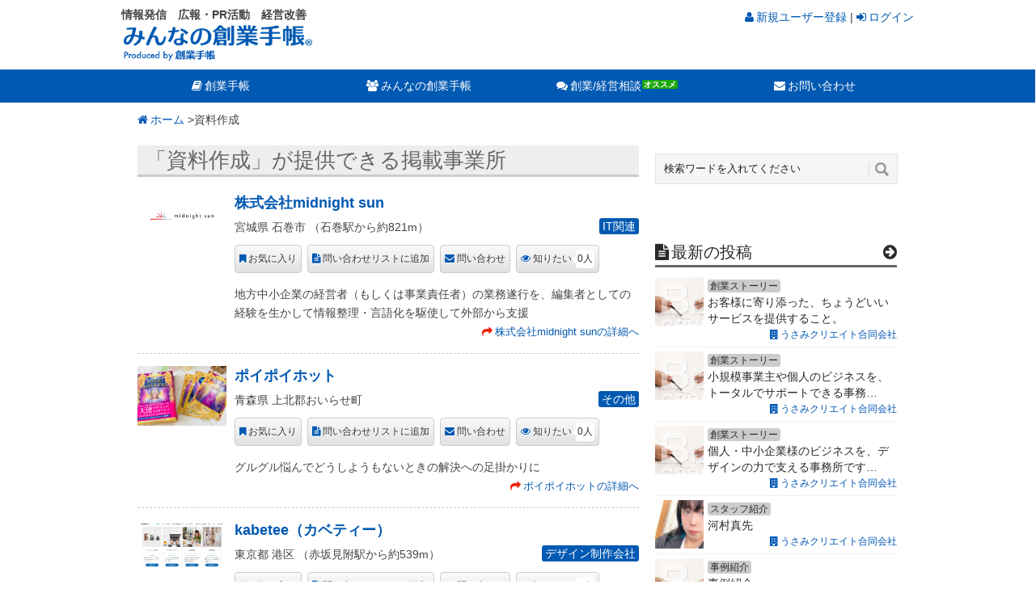

--- FILE ---
content_type: text/html; charset=UTF-8
request_url: https://cloud.sogyotecho.jp/tag/%E8%B3%87%E6%96%99%E4%BD%9C%E6%88%90
body_size: 15206
content:
<!DOCTYPE html>
<html class="no-js" lang="ja">
<head prefix="og: http://ogp.me/ns# fb: http://ogp.me/ns/fb#">
	<meta charset="UTF-8">
	<title>みんなの創業手帳 | 創業手帳でつながる起業家のための無料プラットフォーム</title>
	<meta name="description" content="情報の受発信ができる。経営理念の共感を生む。起業家のための無料プラットフォーム。【みんなの創業手帳】">
	<meta name="keywords" content="情報発信,広報・PR活動,経営改善">
		<meta name="robots" content="noindex,follow" />
		<link rel="apple-touch-icon-precomposed" href="https://cloud.sogyotecho.jp/apple-touch-icon-precomposed.png" />
	<meta name="viewport" content="width=device-width, initial-scale=1, maximum-scale=1">
	<meta name="apple-mobile-web-app-capable" content="yes">
	<meta name="apple-mobile-web-app-status-bar-style" content="black">
	<link rel="pingback" href="https://cloud.sogyotecho.jp/xmlrpc.php" />
<meta property="og:type" content="article">
<meta property="og:image" content="https://cloud.sogyotecho.jp/wp-content/themes/cloud-sogyotecho/images/sogotecho-cloud-icon.gif">
<meta property="og:site_name" content="みんなの創業手帳">
<meta property="fb:app_id" content="248045338731797">
<script>
var isMobile = 0;
</script>

<!-- CSS分岐 -->
	<link href="//common.bizceed.jp/css/foundation.css?date=20160902" rel="stylesheet">
	<link href="//common.bizceed.jp/css/layout.css?date=20160902" rel="stylesheet">
	<link href="//common.bizceed.jp/css/object/component.css?date=20170208" rel="stylesheet">
	<!-- ドロップダウン用 -->
	<link href="//common.bizceed.jp/css/megamenu.css?ver=201607271234" rel="stylesheet">
	<script type="text/javascript">var bizceed_common_url = "//common.bizceed.jp";</script><link rel='dns-prefetch' href='//fonts.googleapis.com' />
<link rel='dns-prefetch' href='//s.w.org' />
<link rel="alternate" type="application/rss+xml" title="みんなの創業手帳 &raquo; フィード" href="https://cloud.sogyotecho.jp/feed" />
<link rel="alternate" type="application/rss+xml" title="みんなの創業手帳 &raquo; コメントフィード" href="https://cloud.sogyotecho.jp/comments/feed" />
<link rel="alternate" type="application/rss+xml" title="みんなの創業手帳 &raquo; 資料作成 タグのフィード" href="https://cloud.sogyotecho.jp/tag/%e8%b3%87%e6%96%99%e4%bd%9c%e6%88%90/feed" />
		<script type="text/javascript">
			window._wpemojiSettings = {"baseUrl":"https:\/\/s.w.org\/images\/core\/emoji\/11\/72x72\/","ext":".png","svgUrl":"https:\/\/s.w.org\/images\/core\/emoji\/11\/svg\/","svgExt":".svg","source":{"concatemoji":"https:\/\/cloud.sogyotecho.jp\/wp-includes\/js\/wp-emoji-release.min.js?ver=4.9.8"}};
			!function(a,b,c){function d(a,b){var c=String.fromCharCode;l.clearRect(0,0,k.width,k.height),l.fillText(c.apply(this,a),0,0);var d=k.toDataURL();l.clearRect(0,0,k.width,k.height),l.fillText(c.apply(this,b),0,0);var e=k.toDataURL();return d===e}function e(a){var b;if(!l||!l.fillText)return!1;switch(l.textBaseline="top",l.font="600 32px Arial",a){case"flag":return!(b=d([55356,56826,55356,56819],[55356,56826,8203,55356,56819]))&&(b=d([55356,57332,56128,56423,56128,56418,56128,56421,56128,56430,56128,56423,56128,56447],[55356,57332,8203,56128,56423,8203,56128,56418,8203,56128,56421,8203,56128,56430,8203,56128,56423,8203,56128,56447]),!b);case"emoji":return b=d([55358,56760,9792,65039],[55358,56760,8203,9792,65039]),!b}return!1}function f(a){var c=b.createElement("script");c.src=a,c.defer=c.type="text/javascript",b.getElementsByTagName("head")[0].appendChild(c)}var g,h,i,j,k=b.createElement("canvas"),l=k.getContext&&k.getContext("2d");for(j=Array("flag","emoji"),c.supports={everything:!0,everythingExceptFlag:!0},i=0;i<j.length;i++)c.supports[j[i]]=e(j[i]),c.supports.everything=c.supports.everything&&c.supports[j[i]],"flag"!==j[i]&&(c.supports.everythingExceptFlag=c.supports.everythingExceptFlag&&c.supports[j[i]]);c.supports.everythingExceptFlag=c.supports.everythingExceptFlag&&!c.supports.flag,c.DOMReady=!1,c.readyCallback=function(){c.DOMReady=!0},c.supports.everything||(h=function(){c.readyCallback()},b.addEventListener?(b.addEventListener("DOMContentLoaded",h,!1),a.addEventListener("load",h,!1)):(a.attachEvent("onload",h),b.attachEvent("onreadystatechange",function(){"complete"===b.readyState&&c.readyCallback()})),g=c.source||{},g.concatemoji?f(g.concatemoji):g.wpemoji&&g.twemoji&&(f(g.twemoji),f(g.wpemoji)))}(window,document,window._wpemojiSettings);
		</script>
		<style type="text/css">
img.wp-smiley,
img.emoji {
	display: inline !important;
	border: none !important;
	box-shadow: none !important;
	height: 1em !important;
	width: 1em !important;
	margin: 0 .07em !important;
	vertical-align: -0.1em !important;
	background: none !important;
	padding: 0 !important;
}
</style>
<link rel='stylesheet' id='wordpress-popular-posts-css'  href='https://cloud.sogyotecho.jp/wp-content/plugins/wordpress-popular-posts/style/wpp.css?ver=3.3.4' type='text/css' media='all' />
<link rel='stylesheet' id='stylesheet-css'  href='https://cloud.sogyotecho.jp/wp-content/themes/cloud-sogyotecho/style.css?date=20160921&#038;ver=4.9.8' type='text/css' media='all' />
<style id='stylesheet-inline-css' type='text/css'>

		input#author:focus, input#email:focus, input#url:focus, #commentform textarea:focus { border-color:#0059B2;}
		a:hover, .menu .current-menu-item > a, .menu .current-menu-item, .current-menu-ancestor > a.sf-with-ul, .current-menu-ancestor, footer .textwidget a, .single_post a, #commentform a, .copyrights a:hover, a, footer .widget li a:hover, .menu > li:hover > a, .single_post .post-info a, .post-info a, .readMore a, .reply a, .fn a, .carousel a:hover, .single_post .related-posts a:hover, .sidebar.c-4-12 .textwidget a, footer .textwidget a, .sidebar.c-4-12 a:hover { color:#0059B2; }	
		.nav-previous a, .nav-next a, .header-button, .sub-menu, #commentform input#submit, .tagcloud a, #tabber ul.tabs li a.selected, .featured-cat, .mts-subscribe input[type='submit'], .pagination a { background-color:#0059B2; color: #fff; }
		
		
			
</style>
<link rel='stylesheet' id='GoogleFonts-css'  href='https://fonts.googleapis.com/css?family=Droid+Sans%3Aregular%2Cbold&#038;v1&#038;ver=4.9.8' type='text/css' media='all' />
<link rel='stylesheet' id='GoogleFonts2-css'  href='https://fonts.googleapis.com/css?family=Open+Sans%3Aregular%2Cbold&#038;v1&#038;ver=4.9.8' type='text/css' media='all' />
<link rel='stylesheet' id='responsive-css'  href='https://cloud.sogyotecho.jp/wp-content/themes/cloud-sogyotecho/css/responsive.css?ver=4.9.8' type='text/css' media='all' />
<script type='text/javascript' src='https://cloud.sogyotecho.jp/wp-includes/js/jquery/jquery.js?ver=1.12.4'></script>
<script type='text/javascript' src='https://cloud.sogyotecho.jp/wp-includes/js/jquery/jquery-migrate.min.js?ver=1.4.1'></script>
<script type='text/javascript' src='https://cloud.sogyotecho.jp/wp-content/plugins/wp-bizceed-admin-plugin//js/init_js.php?md&#038;ver=4.9.8'></script>
<script type='text/javascript' src='https://cloud.sogyotecho.jp/wp-content/themes/cloud-sogyotecho/js/modernizr.min.js?ver=4.9.8'></script>
<script type='text/javascript' src='https://cloud.sogyotecho.jp/wp-content/themes/cloud-sogyotecho/js/customscript.js?ver=4.9.8'></script>
<link rel='https://api.w.org/' href='https://cloud.sogyotecho.jp/wp-json/' />
<link rel="EditURI" type="application/rsd+xml" title="RSD" href="https://cloud.sogyotecho.jp/xmlrpc.php?rsd" />
<link rel="wlwmanifest" type="application/wlwmanifest+xml" href="https://cloud.sogyotecho.jp/wp-includes/wlwmanifest.xml" /> 
<meta name="generator" content="WordPress 4.9.8" />
<script type="text/javascript">
	window._se_plugin_version = '8.1.6';
</script>
	<link href="//common.bizceed.jp/css/object/utility.css?date=201600524" rel="stylesheet">
	<link href="//common.bizceed.jp/css/hover.css" rel="stylesheet" />
	<link href="//common.bizceed.jp/css/responsive_share.css?date=20160524" rel="stylesheet">
	<link href="//common.bizceed.jp/css/lightbox.css" rel="stylesheet" />
	<link rel="stylesheet" type="text/css" href="https://cloud.sogyotecho.jp/wp-content/themes/cloud-sogyotecho/ATH/style/addtohomescreen.css">
	<!-- FontAwesomeの読み込み -->
	<link href="//maxcdn.bootstrapcdn.com/font-awesome/4.6.1/css/font-awesome.min.css" rel="stylesheet">
	<script src="//common.bizceed.jp/js/jquery.matchHeight.js"></script>
	<script src="//common.bizceed.jp/js/lightbox.min.js"></script>
	<script src="//common.bizceed.jp/js/smooth_by_tk.js"></script>
	<!-- ドロップダウン用 -->
	<script src="//common.bizceed.jp/js/megamenu.js?ver=201607271234"></script>

	<script>
		(function(i,s,o,g,r,a,m){i['GoogleAnalyticsObject']=r;i[r]=i[r]||function(){
		(i[r].q=i[r].q||[]).push(arguments)},i[r].l=1*new Date();a=s.createElement(o),
		m=s.getElementsByTagName(o)[0];a.async=1;a.src=g;m.parentNode.insertBefore(a,m)
		})(window,document,'script','//www.google-analytics.com/analytics.js','ga');

		ga('create', 'UA-49871471-18');
		ga('require', 'displayfeatures');
		ga('send', 'pageview');

		ga('create', 'UA-49871471-19', {'name': 'techoSeries'},'auto', {'allowLinker': true});
		ga('techoSeries.require', 'displayfeatures');
		ga('techoSeries.require', 'linker');
		ga('techoSeries.linker:autoLink', [
			'bizceed.jp',
			'sogyotecho.jp',
			'insyokuten.biz',
			'soumutecho.jp',
			'eshareoffice.jp',
			'ezeirisi.jp',
			'esharoushi.com',
			'hokenkento.com',
			'egyoseishoshi.jp',
			'hpfreenavi.com',
			'stresscheckguide.jp',
			'user.bizceed.jp'
		]);
		ga('techoSeries.send', 'pageview');
	</script>

	<!-- Global site tag (gtag.js) - Google Analytics -->
	<script async src="https://www.googletagmanager.com/gtag/js?id=G-HFNEJ0Z6WP"></script>
	<script>
		window.dataLayer = window.dataLayer || [];
		function gtag(){dataLayer.push(arguments);}
		gtag('js', new Date());

		gtag('config', 'G-HFNEJ0Z6WP');
		gtag('config', 'G-0WR0PFB0RW');
	</script>

<!-- フッターコンバージョンバナーここから -->
<script>
$(document).ready(function(){

    $(".p-pc_footer_cnv").hide();
     // ↑ページトップボタンを非表示にする

    $(window).on("scroll", function() {

        if ($(this).scrollTop() > 100) {
            // ↑ スクロール位置が100よりも小さい場合に以下の処理をする
            $('.p-pc_footer_cnv').slideDown("fast");
            // ↑ (100より小さい時は)ページトップボタンをスライドダウン
        } else {
            $('.p-pc_footer_cnv').slideUp("fast");
            // ↑ それ以外の場合の場合はスライドアップする。
        }

    // フッター固定する

        scrollHeight = $(document).height();
        // ドキュメントの高さ
        scrollPosition = $(window).height() + $(window).scrollTop();
        //　ウィンドウの高さ+スクロールした高さ→　現在のトップからの位置
        footHeight = $("footer").innerHeight();
        // フッターの高さ

        if ( scrollHeight - scrollPosition  <= footHeight ) {
        // 現在の下から位置が、フッターの高さの位置にはいったら
        //  ".gotop"のpositionをabsoluteに変更し、フッターの高さの位置にする
            $(".p-pc_footer_cnv").css({
                "position":"absolute",
                "bottom": footHeight
            });
        } else {
        // それ以外の場合は元のcssスタイルを指定
            $(".p-pc_footer_cnv").css({
                "position":"fixed",
                "bottom": "0px"
            });
        }
    });

});
</script>
<!-- フッターコンバージョンバナーここまで -->

<!--[if (gte IE 6)&(lte IE 8)]>
  <script type="text/javascript" src="/js/selectivizr-min.js"></script>
<![endif]-->

<!-- Facebook Pixel Code -->
<script>
!function(f,b,e,v,n,t,s){if(f.fbq)return;n=f.fbq=function(){n.callMethod?
n.callMethod.apply(n,arguments):n.queue.push(arguments)};if(!f._fbq)f._fbq=n;
n.push=n;n.loaded=!0;n.version='2.0';n.queue=[];t=b.createElement(e);t.async=!0;
t.src=v;s=b.getElementsByTagName(e)[0];s.parentNode.insertBefore(t,s)}(window,
document,'script','//connect.facebook.net/en_US/fbevents.js');

fbq('init', '398890340307430');
fbq('track', "PageView");
</script>
<noscript><img height="1" width="1" style="display:none"
src="https://www.facebook.com/tr?id=398890340307430&ev=PageView&noscript=1"
/></noscript>
<!-- End Facebook Pixel Code -->

<!-- DFPタグここから -->
<script async='async' src='https://www.googletagservices.com/tag/js/gpt.js'></script>
<script>
  var googletag = googletag || {};
  googletag.cmd = googletag.cmd || [];
</script>

<!-- 右サイドトップスクエアバナーここから -->
<script>
  googletag.cmd.push(function() {
    googletag.defineSlot('/268511156/cloud_side_top_rectangle300x250', [300, 250], 'div-gpt-ad-1476680421776-0').addService(googletag.pubads());
    googletag.pubads().enableSingleRequest();
    googletag.pubads().collapseEmptyDivs();
    googletag.enableServices();
  });
</script>
<!-- 右サイドトップスクエアバナーここまで -->

<!-- 右サイドスモールレクタングル1ここから -->
<script>
  googletag.cmd.push(function() {
    googletag.defineSlot('/268511156/cloud_side_small_rectangle1_300x100', [300, 100], 'div-gpt-ad-1476682084554-0').addService(googletag.pubads());
    googletag.pubads().enableSingleRequest();
    googletag.pubads().collapseEmptyDivs();
    googletag.enableServices();
  });
</script>
<!-- 右サイドスモールレクタングル1ここまで-->

<!-- 右サイドスモールレクタングル2ここから -->
<script>
  googletag.cmd.push(function() {
    googletag.defineSlot('/268511156/cloud_side_small_rectangle2_300x100', [300, 100], 'div-gpt-ad-1476683428411-0').addService(googletag.pubads());
    googletag.pubads().enableSingleRequest();
    googletag.pubads().collapseEmptyDivs();
    googletag.enableServices();
  });
</script>
<!-- 右サイドスモールレクタングル2ここまで-->

<!-- 右サイドミドルスクエアバナーここから -->
<script>
  googletag.cmd.push(function() {
    googletag.defineSlot('/268511156/cloud_side_middle_rectangle300x250', [300, 250], 'div-gpt-ad-1476766770869-0').addService(googletag.pubads());
    googletag.pubads().enableSingleRequest();
    googletag.pubads().collapseEmptyDivs();
    googletag.enableServices();
  });
</script>
<!-- 右サイドミドルスクエアバナーここまで -->

<!-- 右サイドボトムスクエアバナーここから -->
<script>
  googletag.cmd.push(function() {
    googletag.defineSlot('/268511156/cloud_side_bottom_rectangle300x250', [300, 250], 'div-gpt-ad-1476768273298-0').addService(googletag.pubads());
    googletag.pubads().enableSingleRequest();
    googletag.pubads().collapseEmptyDivs();
    googletag.enableServices();
  });
</script>
<!-- 右サイドボトムスクエアバナーここまで -->


<!-- DFPタグここまで -->

</head>
<body id ="blog" class="archive tag tag-674 main">
<!-- Google Tag Manager -->
<noscript><iframe src="//www.googletagmanager.com/ns.html?id=GTM-KF2KNF"
height="0" width="0" style="display:none;visibility:hidden"></iframe></noscript>
<script>(function(w,d,s,l,i){w[l]=w[l]||[];w[l].push({'gtm.start':
new Date().getTime(),event:'gtm.js'});var f=d.getElementsByTagName(s)[0],
j=d.createElement(s),dl=l!='dataLayer'?'&l='+l:'';j.async=true;j.src=
'//www.googletagmanager.com/gtm.js?id='+i+dl;f.parentNode.insertBefore(j,f);
})(window,document,'script','dataLayer','GTM-KF2KNF');</script>
<!-- End Google Tag Manager -->
<div id="fb-root"></div>
	<header class="main-header cloud">
		<div class="header_wrap">
			<div id="header">
				<div id="logo" class="image-logo">
					<div class="description1"><strong>情報発信　広報・PR活動　経営改善</strong></div>
					<a href="https://cloud.sogyotecho.jp"><img src="https://cloud.sogyotecho.jp/wp-content/themes/cloud-sogyotecho/images/cloud_logo.png" alt="みんなの創業手帳" class="p-header_logo"></a>
				</div>

				<div class="biz-member" style="display:none;">
					<div class="sidebar-member-menu">
						<h3 class="p-member_navi_title">創業手帳会員専用メニュー</h3>
						<ul class="p-member_navi_list">
						<li class="home_icon icons"><a href="https://user.sogyotecho.jp/member/">マイページ</a></li>
						<li class="favorite_icon icons"><a href="/client/clip">お気に入り</a></li>
						<li class="contact_icon icons"><a href="/client/info_request">問い合わせ</a></li>
						<li class="logout_icon icons"><a href="#" title="Bizceedログイン/ログアウト">
						<div class="login-button">ログイン/新規登録</div></a></li>
						</ul>
					</div>
				</div>

				<div class="p-cloud_login">
					<div class="biz-guest" style="display:none;">
					    <a href="https://user.sogyotecho.jp/signup"><span class="c-user_icon">新規ユーザー登録</span></a> | <a href="https://user.sogyotecho.jp/?type=redirect"><span class="c-sign_in_icon">ログイン</span></a>
				  </div>
				</div>

			</div>
		</div>

		<!-- メニューここから -->
		<script type="text/javascript">
$(function(){
	var gNavListInfo = [
		{
            'listId' : 'list_cloud',
            'uri' : '/page/1/'
        },
        {
            'listId' : 'list_cloud',
            'uri' : '/about'
        },
        {
            'listId' : 'list_cloud',
            'uri' : '/sub/ss/'
        },
        {
            'listId' : 'list_cloud',
            'uri' : '/sub/pd/'
        },
        {
            'listId' : 'list_cloud',
            'uri' : '/sub/st/'
        },
        {
            'listId' : 'list_cloud',
            'uri' : '/sub/cs/'
        },
        {
            'listId' : 'list_cloud',
            'uri' : '/sub/bg/'
        },
        {
            'listId' : 'list_cloud',
            'uri' : '/sub/kh/'
        },
        {
            'listId' : 'list_cloud',
            'uri' : '/sub/ev/'
        },
        {
            'listId' : 'list_cloud',
            'uri' : '/sub/rc/'
        }
	];
	var currentUri = '/tag/%E8%B3%87%E6%96%99%E4%BD%9C%E6%88%90';

	var className = 'g_navi__current';
	addGNavCurrentClassForTree(className, currentUri, gNavListInfo);/* in megamenu.js */
});
</script>

<div class="g_navi_wrap">
	<div class="menu-container">
	    <div class="menu">
        <ul>
        		<li class="searchform_mobile">
        				<form method="get" id="searchform2" class="search-form" action="/">
        					<fieldset>
        						<input type="text" name="s" id="s2" value="検索ワードを入れてください" onblur="if(this.value=='検索ワードを入れてください'){this.value='';}" onfocus="if (this.value == '検索ワードを入れてください') {this.value = '';}"><input id="search-image" class="sbutton" type="submit" style="border:0; vertical-align: top;" value="Search">
        					</fieldset>
        				</form>
        		</li>
        		<li><a href="http://sogyotecho.jp/" class="c-book_icon" target="_blank">創業手帳</a>
        			<ul>
        				<li><a href="http://sogyotecho.jp/whats_sogyotecho/" class="menu_subtitle" target="_blank">創業手帳とは？</a>
                  <ul>
                    <li><a href="http://sogyotecho.jp/introduction/" target="_blank">創業手帳について</a></li>
                    <li><a href="http://sogyotecho.jp/sogyotecho-index/" target="_blank">創業手帳目次</a></li>
                    <li><a href="javascript:void(0);" class="c-recommend_icon" onClick="gaEventWithCallBack('http://sogyotecho.jp/sogyotecho_inquiry/', 'cnv_g_navi', 'click', 'cnv_g_navi_sogyotecho', true)">創業手帳を手に入れる</a></li>
                  </ul>
        				</li>
                <li><a href="http://sogyotecho.jp/" class="menu_subtitle">創業手帳別冊</a>
                  <ul>
                    <li><a href="http://sogyotecho.jp/introduction/funding_lp/" target="_blank">資金調達手帳</a></li>
                    <li><a href="http://insyokuten.biz/inshokukaigyo_lp/" target="_blank">飲食開業手帳</a></li>
                    <li><a href="http://soumutecho.jp/soumutecho_lp/" target="_blank">総務手帳</a></li>
                    <li><a href="http://sogyotecho.jp/introduction/woman/" target="_blank">創業手帳woman</a></li>
                  </ul>
                </li>
        			</ul>
        		</li>
            <li id="list_cloud"><a href="/about" class="c-users_icon">みんなの創業手帳</a>
							<ul>
							    <li><a href="/about" class="menu_subtitle">みんなの創業手帳とは？</a>
			              <ul>
			                  <li><a href="/page/1/">登録事業者一覧</a></li>
			              </ul>
			            </li>
							    <li><a href="/sub/" class="menu_subtitle">みんなのページ/記事投稿</a>
			              <ul>
			                  <li><a href="/sub/ss/">創業ストーリー</a></li>
			                  <li><a href="/sub/pd/">商品</a></li>
			                  <li><a href="/sub/st/">スタッフ紹介</a></li>
			                  <li><a href="/sub/cs/">事例紹介</a></li>
			                  <li><a href="/sub/bg/">ブログ</a></li>
			                  <li><a href="/sub/kh/">ノウハウ</a></li>
			                  <li><a href="/sub/ev/">イベント</a></li>
			                  <li><a href="/sub/rc/">人材採用</a></li>
			              </ul>
			            </li>
							</ul>
            </li>
            <li id="list_consulting"><a href="javascript:void(0);" class="c-comments_icon c-recommend_icon" onClick="gaEventWithCallBack('http://sogyotecho.jp/consulting/', 'cnv_g_navi', 'click', 'cnv_g_navi_consulting_title', true)">創業/経営相談</a>
              <ul>
                <li><a href="javascript:void(0);" onClick="gaEventWithCallBack('http://sogyotecho.jp/consulting/', 'cnv_g_navi', 'click', 'cnv_g_navi_consulting_tokyo', true)">創業コンサルティング(無料)</a></li>
                <li><a href="javascript:void(0);" onClick="gaEventWithCallBack('http://sogyotecho.jp/consulting_inshoku/', 'cnv_g_navi', 'click', 'cnv_g_navi_consulting_insyoku', true)" class="c-new_icon">飲食開業相談室(無料)</a></li>
                <li><a href="javascript:void(0);" onClick="gaEventWithCallBack('http://sogyotecho.jp/consulting_costcut/', 'cnv_g_navi', 'click', 'cnv_g_navi_consulting_costcut', true)" class="c-new_icon">コスト削減相談室(無料)</a></li>
              </ul>
            </li>
            <li><a href="http://sogyotecho.jp/inquiry/" class="c-mail_icon" target="_blank">お問い合わせ</a></li>
        </ul>
	    </div>
	</div>
</div>
<!-- メニューここまで -->

	</header>

	

	<div class="main-container">
<div id="page" class="home-page">
	<div class="content">
		<!-- パンくず -->
		<div class="bread-comb">
			<div id="bread-crumb-list" class="cf"><li itemscope itemtype="http://data-vocabulary.org/Breadcrumb"><a href="https://cloud.sogyotecho.jp" itemprop="url" class="bread-comb__home"><span itemprop="title">ホーム</span></a> &gt;</li><li>資料作成</li></div>		</div>

		<div class="article">
			<h1 class="default_list_title">
				<span>「資料作成」が提供できる掲載事業所</span>
			</h1>
						<div class="lists_area_block">
											<article class="pexcerpt post excerpt ">
					<div class="thumbnail-area">
						<div class="featured-thumbnail">
							<a href="https://cloud.sogyotecho.jp/969" title="株式会社midnight sun" rel="nofollow" id="featured-thumbnail" class="clearfix">
															<img src="//user.sogyotecho.jp/files/photo/16362762845196.jpg" class="lnk_oc">
															</a>
						</div>
					</div>
					<div class="description-area">
						<header>						
							<h3 class="title">
								<a href="https://cloud.sogyotecho.jp/969" title="株式会社midnight sun" rel="bookmark">株式会社midnight sun</a>
															</h3>
							<div class="list-address">
								宮城県 石巻市 
								（石巻駅から約821m）
																	<a href="/cob/cobIt/" class="mark mark__category">IT関連</a>
								
							</div>
						</header>
						<div class="post-content image-caption-format-1">
							<div class="bizceed_page" id="bizceed_page_100282">
																<div class="bizceed_manual_regist" id="bizceed_manual_regist_100282"></div>
								<p>
									地方中小企業の経営者（もしくは事業責任者）の業務遂行を、編集者としての経験を生かして情報整理・言語化を駆使して外部から支援									<span class="readMore"><a href="https://cloud.sogyotecho.jp/969" title="株式会社midnight sun" rel="nofollow">株式会社midnight sunの詳細へ</a></span>
								</p>
							</div>
						</div>
					</div>
					<div class="tag_area">
						<ul class="profile-list">
													</ul>
					</div>
				</article>
											<article class="pexcerpt post excerpt ">
					<div class="thumbnail-area">
						<div class="featured-thumbnail">
							<a href="https://cloud.sogyotecho.jp/742" title="ポイポイホット" rel="nofollow" id="featured-thumbnail" class="clearfix">
															<img src="//user.sogyotecho.jp/files/photo/16051530505705.jpeg" class="lnk_oc">
															</a>
						</div>
					</div>
					<div class="description-area">
						<header>						
							<h3 class="title">
								<a href="https://cloud.sogyotecho.jp/742" title="ポイポイホット" rel="bookmark">ポイポイホット</a>
															</h3>
							<div class="list-address">
								青森県 上北郡おいらせ町 
								
																	<a href="/cob/cobOther/" class="mark mark__category">その他</a>
								
							</div>
						</header>
						<div class="post-content image-caption-format-1">
							<div class="bizceed_page" id="bizceed_page_99321">
																<div class="bizceed_manual_regist" id="bizceed_manual_regist_99321"></div>
								<p>
									グルグル悩んでどうしようもないときの解決への足掛かりに									<span class="readMore"><a href="https://cloud.sogyotecho.jp/742" title="ポイポイホット" rel="nofollow">ポイポイホットの詳細へ</a></span>
								</p>
							</div>
						</div>
					</div>
					<div class="tag_area">
						<ul class="profile-list">
													</ul>
					</div>
				</article>
											<article class="pexcerpt post excerpt ">
					<div class="thumbnail-area">
						<div class="featured-thumbnail">
							<a href="https://cloud.sogyotecho.jp/205" title="kabetee（カベティー）" rel="nofollow" id="featured-thumbnail" class="clearfix">
															<img src="//user.sogyotecho.jp/files/photo/16674747379808.jpg" class="lnk_oc">
															</a>
						</div>
					</div>
					<div class="description-area">
						<header>						
							<h3 class="title">
								<a href="https://cloud.sogyotecho.jp/205" title="kabetee（カベティー）" rel="bookmark">kabetee（カベティー）</a>
															</h3>
							<div class="list-address">
								東京都 港区 
								（赤坂見附駅から約539m）
																	<a href="/cob/cobDesign/" class="mark mark__category">デザイン制作会社</a>
								
							</div>
						</header>
						<div class="post-content image-caption-format-1">
							<div class="bizceed_page" id="bizceed_page_97125">
																<div class="bizceed_manual_regist" id="bizceed_manual_regist_97125"></div>
								<p>
									WEB制作・コンサルティング
​集客・採用・業務支援ならカベティー									<span class="readMore"><a href="https://cloud.sogyotecho.jp/205" title="kabetee（カベティー）" rel="nofollow">kabetee（カベティー）の詳細へ</a></span>
								</p>
							</div>
						</div>
					</div>
					<div class="tag_area">
						<ul class="profile-list">
													</ul>
					</div>
				</article>
				
			</div>
			<!--Start Pagination-->
			           
<!--End Pagination-->	

			<!--タグクラウド-->
			<div class="tag_cloud_wrap">
	<div class="wrap_title">関連するタグ</div>
	<div class="tag_cloud">
		<a href="https://cloud.sogyotecho.jp/tag/1-%e3%80%8c%e5%ae%98%e5%85%ac%e7%bd%b2%e3%81%ab%e6%8f%90%e5%87%ba%e3%81%99%e3%82%8b%e6%9b%b8%e9%a1%9e%e3%80%8d%e3%80%8c%e6%a8%a9%e5%88%a9%e7%be%a9%e5%8b%99%e3%81%ab%e9%96%a2%e3%81%99%e3%82%8b%e6%9b%b8" class="tag-cloud-link tag-link-1610 tag-link-position-1" style="font-size: 8pt;" aria-label="1.「官公署に提出する書類」「権利義務に関する書類」「事実証明に関する書類」の作成と代行・相談業務 (1個の項目)">1.「官公署に提出する書類」「権利義務に関する書類」「事実証明に関する書類」の作成と代行・相談業務</a>
<a href="https://cloud.sogyotecho.jp/tag/2-%e3%80%8c%e4%b8%8d%e5%8b%95%e7%94%a3%e8%b3%83%e8%b2%b8%e3%83%bb%e5%a3%b2%e8%b2%b7%e3%81%ab%e4%bf%82%e3%82%8b%e3%80%8d%e6%9b%b8%e9%a1%9e%e3%81%ae%e4%bd%9c%e6%88%90%e3%81%a8%e7%b4%b9%e4%bb%8b%e3%83%bb" class="tag-cloud-link tag-link-1604 tag-link-position-2" style="font-size: 8pt;" aria-label="2.「不動産賃貸・売買に係る」書類の作成と紹介・相談業務 (1個の項目)">2.「不動産賃貸・売買に係る」書類の作成と紹介・相談業務</a>
<a href="https://cloud.sogyotecho.jp/tag/3-%e3%80%8c%e6%b0%91%e6%b3%8a%e7%b5%8c%e5%96%b6%e3%80%8d%e3%81%ab%e9%96%a2%e3%81%99%e3%82%8b%e6%9b%b8%e9%a1%9e%e3%81%ae%e4%bd%9c%e6%88%90%e3%81%a8%e7%9b%b8%e8%ab%87%e6%a5%ad%e5%8b%99" class="tag-cloud-link tag-link-1605 tag-link-position-3" style="font-size: 8pt;" aria-label="3.「民泊経営」に関する書類の作成と相談業務 (1個の項目)">3.「民泊経営」に関する書類の作成と相談業務</a>
<a href="https://cloud.sogyotecho.jp/tag/4-%e3%80%8c%e8%b3%87%e7%94%a3%e9%81%8b%e7%94%a8%e3%83%bb%e8%a8%bc%e5%88%b8%e5%8f%96%e5%bc%95%e3%80%8d%e3%81%ab%e9%96%a2%e3%81%99%e3%82%8b%e7%9b%b8%e8%ab%87%e6%a5%ad%e5%8b%99" class="tag-cloud-link tag-link-1606 tag-link-position-4" style="font-size: 8pt;" aria-label="4.「資産運用・証券取引」に関する相談業務 (1個の項目)">4.「資産運用・証券取引」に関する相談業務</a>
<a href="https://cloud.sogyotecho.jp/tag/5-%e3%80%8c%e3%82%b7%e3%83%8b%e3%82%a2%e3%83%a9%e3%82%a4%e3%83%95%e3%82%b3%e3%83%b3%e3%82%b5%e3%83%ab%e3%83%86%e3%82%a3%e3%83%b3%e3%82%b0%e3%80%8d%e3%81%ab%e4%bf%82%e3%82%8b%e7%9b%b8%e8%ab%87%e6%a5%ad" class="tag-cloud-link tag-link-1607 tag-link-position-5" style="font-size: 8pt;" aria-label="5.「シニアライフコンサルティング」に係る相談業務 (1個の項目)">5.「シニアライフコンサルティング」に係る相談業務</a>
<a href="https://cloud.sogyotecho.jp/tag/6-%e3%80%8c%e3%83%95%e3%82%a1%e3%82%a4%e3%83%8a%e3%83%b3%e3%82%b7%e3%83%a3%e3%83%ab%e3%83%97%e3%83%a9%e3%83%b3%e3%83%8b%e3%83%b3%e3%82%b0%e3%80%8d%e3%81%ab%e4%bf%82%e3%82%8b%e7%9b%b8%e8%ab%87%e6%a5%ad" class="tag-cloud-link tag-link-1608 tag-link-position-6" style="font-size: 8pt;" aria-label="6.「ファイナンシャルプランニング」に係る相談業務 (1個の項目)">6.「ファイナンシャルプランニング」に係る相談業務</a>
<a href="https://cloud.sogyotecho.jp/tag/6%e6%ac%a1%e5%8c%96" class="tag-cloud-link tag-link-338 tag-link-position-7" style="font-size: 8pt;" aria-label="6次化 (1個の項目)">6次化</a>
<a href="https://cloud.sogyotecho.jp/tag/7-%e6%b2%96%e7%b8%84%e6%97%85%e8%a1%8c%e3%81%ab%e9%96%a2%e3%81%99%e3%82%8b%e6%83%85%e5%a0%b1%e6%8f%90%e4%be%9b" class="tag-cloud-link tag-link-1609 tag-link-position-8" style="font-size: 8pt;" aria-label="7.沖縄旅行に関する情報提供 (1個の項目)">7.沖縄旅行に関する情報提供</a>
<a href="https://cloud.sogyotecho.jp/tag/10%e5%b9%b4%e5%89%8d%e3%81%ae%ef%bd%90%ef%bd%83%e3%81%a7%e3%82%82" class="tag-cloud-link tag-link-1474 tag-link-position-9" style="font-size: 8pt;" aria-label="10年前のｐｃでも (1個の項目)">10年前のｐｃでも</a>
<a href="https://cloud.sogyotecho.jp/tag/ai" class="tag-cloud-link tag-link-1095 tag-link-position-10" style="font-size: 16.4pt;" aria-label="AI (2個の項目)">AI</a>
<a href="https://cloud.sogyotecho.jp/tag/ai-bi%e6%b4%bb%e7%94%a8%e6%94%af%e6%8f%b4" class="tag-cloud-link tag-link-1080 tag-link-position-11" style="font-size: 8pt;" aria-label="AI/BI活用支援 (1個の項目)">AI/BI活用支援</a>
<a href="https://cloud.sogyotecho.jp/tag/ai%e3%82%b3%e3%83%b3%e3%82%b5%e3%83%ab%e3%83%86%e3%82%a3%e3%83%b3%e3%82%b0" class="tag-cloud-link tag-link-575 tag-link-position-12" style="font-size: 8pt;" aria-label="AIコンサルティング (1個の項目)">AIコンサルティング</a>
<a href="https://cloud.sogyotecho.jp/tag/ai%e3%82%b7%e3%82%b9%e3%83%86%e3%83%a0%e9%96%8b%e7%99%ba" class="tag-cloud-link tag-link-574 tag-link-position-13" style="font-size: 8pt;" aria-label="AIシステム開発 (1個の項目)">AIシステム開発</a>
<a href="https://cloud.sogyotecho.jp/tag/ai%e3%83%88%e3%83%ac%e3%83%bc%e3%83%8b%e3%83%b3%e3%82%b0" class="tag-cloud-link tag-link-576 tag-link-position-14" style="font-size: 8pt;" aria-label="AIトレーニング (1個の項目)">AIトレーニング</a>
<a href="https://cloud.sogyotecho.jp/tag/ai%e7%94%9f%e6%88%90" class="tag-cloud-link tag-link-1883 tag-link-position-15" style="font-size: 8pt;" aria-label="AI生成 (1個の項目)">AI生成</a>
<a href="https://cloud.sogyotecho.jp/tag/bcp%e4%bd%9c%e6%88%90" class="tag-cloud-link tag-link-1765 tag-link-position-16" style="font-size: 8pt;" aria-label="BCP作成 (1個の項目)">BCP作成</a>
<a href="https://cloud.sogyotecho.jp/tag/cad%e4%bb%a3%e8%a1%8c" class="tag-cloud-link tag-link-1375 tag-link-position-17" style="font-size: 8pt;" aria-label="CAD代行 (1個の項目)">CAD代行</a>
<a href="https://cloud.sogyotecho.jp/tag/chatwork" class="tag-cloud-link tag-link-251 tag-link-position-18" style="font-size: 8pt;" aria-label="Chatwork (1個の項目)">Chatwork</a>
<a href="https://cloud.sogyotecho.jp/tag/cm-%e7%95%aa%e7%b5%84%e3%81%ae%e4%bc%81%e7%94%bb%e3%83%bb%e5%88%b6%e4%bd%9c%e3%83%bb%e8%b2%a9%e5%a3%b2" class="tag-cloud-link tag-link-834 tag-link-position-19" style="font-size: 8pt;" aria-label="CM/番組の企画・制作・販売 (1個の項目)">CM/番組の企画・制作・販売</a>
<a href="https://cloud.sogyotecho.jp/tag/cms%e5%b0%8e%e5%85%a5" class="tag-cloud-link tag-link-1896 tag-link-position-20" style="font-size: 8pt;" aria-label="CMS導入 (1個の項目)">CMS導入</a>
<a href="https://cloud.sogyotecho.jp/tag/cm%e9%9f%b3%e6%a5%bd%e3%83%97%e3%83%ad%e3%83%80%e3%82%af%e3%82%b7%e3%83%a7%e3%83%b3" class="tag-cloud-link tag-link-835 tag-link-position-21" style="font-size: 8pt;" aria-label="CM音楽プロダクション (1個の項目)">CM音楽プロダクション</a>
<a href="https://cloud.sogyotecho.jp/tag/coo" class="tag-cloud-link tag-link-1697 tag-link-position-22" style="font-size: 8pt;" aria-label="COO (1個の項目)">COO</a>
<a href="https://cloud.sogyotecho.jp/tag/csr%e3%81%a8%e3%81%97%e3%81%a6%e4%bc%81%e6%a5%ad%e4%be%a1%e5%80%a4%e3%82%92%e9%ab%98%e3%82%81%e5%b7%ae%e5%88%a5%e5%8c%96%e3%81%99%e3%82%8b%e3%81%94%e6%8f%90%e6%a1%88" class="tag-cloud-link tag-link-1288 tag-link-position-23" style="font-size: 8pt;" aria-label="CSRとして企業価値を高め差別化するご提案 (1個の項目)">CSRとして企業価値を高め差別化するご提案</a>
<a href="https://cloud.sogyotecho.jp/tag/dm" class="tag-cloud-link tag-link-1173 tag-link-position-24" style="font-size: 8pt;" aria-label="DM (1個の項目)">DM</a>
<a href="https://cloud.sogyotecho.jp/tag/dx" class="tag-cloud-link tag-link-1662 tag-link-position-25" style="font-size: 16.4pt;" aria-label="DX (2個の項目)">DX</a>
<a href="https://cloud.sogyotecho.jp/tag/dx%e3%82%b3%e3%83%b3%e3%82%b5%e3%83%ab" class="tag-cloud-link tag-link-1081 tag-link-position-26" style="font-size: 8pt;" aria-label="DXコンサル (1個の項目)">DXコンサル</a>
<a href="https://cloud.sogyotecho.jp/tag/dx%e3%82%b3%e3%83%b3%e3%82%b5%e3%83%ab%e3%83%86%e3%82%a3%e3%83%b3%e3%82%b0%e7%ad%89" class="tag-cloud-link tag-link-1797 tag-link-position-27" style="font-size: 8pt;" aria-label="DXコンサルティング等 (1個の項目)">DXコンサルティング等</a>
<a href="https://cloud.sogyotecho.jp/tag/dx%e6%8e%a8%e9%80%b2" class="tag-cloud-link tag-link-1540 tag-link-position-28" style="font-size: 8pt;" aria-label="DX推進 (1個の項目)">DX推進</a>
<a href="https://cloud.sogyotecho.jp/tag/ec%e3%82%92%e5%88%a9%e7%94%a8%e3%81%97%e3%81%9f%e4%ba%8b%e6%a5%ad%e6%8f%90%e6%a1%88" class="tag-cloud-link tag-link-1165 tag-link-position-29" style="font-size: 8pt;" aria-label="ECを利用した事業提案 (1個の項目)">ECを利用した事業提案</a>
<a href="https://cloud.sogyotecho.jp/tag/ec%e3%82%b5%e3%82%a4%e3%83%88" class="tag-cloud-link tag-link-1137 tag-link-position-30" style="font-size: 8pt;" aria-label="ECサイト (1個の項目)">ECサイト</a>
<a href="https://cloud.sogyotecho.jp/tag/ec%e3%82%b5%e3%82%a4%e3%83%88%e4%bd%9c%e6%88%90" class="tag-cloud-link tag-link-1047 tag-link-position-31" style="font-size: 22pt;" aria-label="ECサイト作成 (3個の項目)">ECサイト作成</a>
<a href="https://cloud.sogyotecho.jp/tag/ec%e3%82%b5%e3%82%a4%e3%83%88%e5%88%b6%e4%bd%9c" class="tag-cloud-link tag-link-1736 tag-link-position-32" style="font-size: 8pt;" aria-label="ECサイト制作 (1個の項目)">ECサイト制作</a>
<a href="https://cloud.sogyotecho.jp/tag/ec%e9%81%8b%e7%94%a8" class="tag-cloud-link tag-link-489 tag-link-position-33" style="font-size: 8pt;" aria-label="EC運用 (1個の項目)">EC運用</a>
<a href="https://cloud.sogyotecho.jp/tag/efo" class="tag-cloud-link tag-link-492 tag-link-position-34" style="font-size: 8pt;" aria-label="EFO (1個の項目)">EFO</a>
<a href="https://cloud.sogyotecho.jp/tag/exeel%e8%87%aa%e5%8b%95%e5%8c%96" class="tag-cloud-link tag-link-1391 tag-link-position-35" style="font-size: 8pt;" aria-label="EXEEL自動化 (1個の項目)">EXEEL自動化</a>
<a href="https://cloud.sogyotecho.jp/tag/facebook%e3%81%aa%e3%81%a9%ef%bc%89" class="tag-cloud-link tag-link-1204 tag-link-position-36" style="font-size: 8pt;" aria-label="Facebookなど） (1個の項目)">Facebookなど）</a>
<a href="https://cloud.sogyotecho.jp/tag/facebook-%e9%81%8b%e5%96%b6%e9%9b%86%e5%ae%a2-instagram-%e9%9b%86%e5%ae%a2%e9%81%8b%e5%96%b6-sns%e5%ba%83%e5%91%8a%e9%85%8d%e4%bf%a1n" class="tag-cloud-link tag-link-417 tag-link-position-37" style="font-size: 8pt;" aria-label="Facebook 運営集客 Instagram 集客運営 sns広告配信n (1個の項目)">Facebook 運営集客 Instagram 集客運営 sns広告配信n</a>
<a href="https://cloud.sogyotecho.jp/tag/facebook%ef%bc%8finstagram" class="tag-cloud-link tag-link-1868 tag-link-position-38" style="font-size: 8pt;" aria-label="Facebook／Instagram (1個の項目)">Facebook／Instagram</a>
<a href="https://cloud.sogyotecho.jp/tag/fc%e6%9c%ac%e9%83%a8%e6%a7%8b%e7%af%89" class="tag-cloud-link tag-link-1836 tag-link-position-39" style="font-size: 8pt;" aria-label="FC本部構築 (1個の項目)">FC本部構築</a>
<a href="https://cloud.sogyotecho.jp/tag/freee" class="tag-cloud-link tag-link-250 tag-link-position-40" style="font-size: 8pt;" aria-label="freee (1個の項目)">freee</a>
<a href="https://cloud.sogyotecho.jp/tag/freee%e4%bc%9a%e8%a8%88" class="tag-cloud-link tag-link-1512 tag-link-position-41" style="font-size: 8pt;" aria-label="freee会計 (1個の項目)">freee会計</a>
<a href="https://cloud.sogyotecho.jp/tag/gdn%ef%bc%8fydn%ef%bc%8fgunosy%ef%bc%8fsmartnews%ef%bc%8flogicad%ef%bc%8fblade%ef%bc%8ffreakout%e7%ad%89" class="tag-cloud-link tag-link-1873 tag-link-position-42" style="font-size: 8pt;" aria-label="GDN／YDN／Gunosy／SmartNews／Logicad／Blade／FreakOut等 (1個の項目)">GDN／YDN／Gunosy／SmartNews／Logicad／Blade／FreakOut等</a>
<a href="https://cloud.sogyotecho.jp/tag/google%e6%a4%9c%e7%b4%a2%e5%ba%83%e5%91%8a%ef%bc%8fyahoo%e6%a4%9c%e7%b4%a2%e5%ba%83%e5%91%8a" class="tag-cloud-link tag-link-1866 tag-link-position-43" style="font-size: 8pt;" aria-label="Google検索広告／Yahoo!検索広告 (1個の項目)">Google検索広告／Yahoo!検索広告</a>
<a href="https://cloud.sogyotecho.jp/tag/haccp%e6%b8%85%e6%8e%83" class="tag-cloud-link tag-link-740 tag-link-position-44" style="font-size: 8pt;" aria-label="HACCP清掃 (1個の項目)">HACCP清掃</a>
<a href="https://cloud.sogyotecho.jp/tag/hp%e4%bd%9c%e6%88%90" class="tag-cloud-link tag-link-1881 tag-link-position-45" style="font-size: 8pt;" aria-label="HP作成 (1個の項目)">HP作成</a>	</div>
</div>
<!-- タグクラウドここまで -->
		</div>
		<aside class="sidebar">
	<div id="sidebars">
			<div class="sidebar_list clearfix">

				<div class="side-top-banner300x250">
					<!-- /268511156/cloud_side_top_rectangle300x250 -->
					<div id='div-gpt-ad-1476680421776-0' style='height:250px; width:300px;'>
					<script>
					googletag.cmd.push(function() { googletag.display('div-gpt-ad-1476680421776-0'); });
					</script>
					</div>
				</div>

				<div id="sidebar-search" class="widget">
					<div class="widget-wrap">
						<form method="get" id="searchform" class="search-form" action="/" _lpchecked="1">
	<fieldset>
		<input type="text" name="s" id="s" value="検索ワードを入れてください" onblur="if (this.value == '検索ワードを入れてください') {this.value = '';}" onfocus="if (this.value == '検索ワードを入れてください') {this.value = '';}" >
		<input id="search-image" class="sbutton" type="submit" style="border:0; vertical-align: top;" value="Search">
	</fieldset>
</form>					</div>
				</div>

			</div>

			<div class="widget side_category">
				<div class="tc">

					<div class="side-small_rectangle1">
						<!-- /268511156/cloud_side_small_rectangle1_300x100 -->
						<div id='div-gpt-ad-1476682084554-0' style='height:100px; width:300px;'>
						<script>
						googletag.cmd.push(function() { googletag.display('div-gpt-ad-1476682084554-0'); });
						</script>
						</div>
					</div>

					<div class="side-small_rectangle2">
						<!-- /268511156/cloud_side_small_rectangle2_300x100 -->
						<div id='div-gpt-ad-1476683428411-0' style='height:100px; width:300px;'>
						<script>
						googletag.cmd.push(function() { googletag.display('div-gpt-ad-1476683428411-0'); });
						</script>
						</div>
					</div>

				</div>
			</div>

			<div id="sidebar-meta" class="widget">
				<h3 class="c-under_line_title"><a href="/sub/" class="hvr-wobble-horizontal c-under_line_title__lnk c-file_text_icon">最新の投稿</a></h3>
				<ul class="c-sidebar_list">
															<li class="c-sidebar_list__list">
						<a href="/cp/138754/ss/1947/">
							<div class="c-sidebar_list_wrap">
								<div class="c-sidebar_list__img">
																		<img src="https://user.sogyotecho.jp/img/subpage_noimage.png" class="lnk_oc">
																	</div>
								<span class="c-sidebar_list_text__icon">創業ストーリー</span>
								<span class="c-sidebar_list_text__title">
									お客様に寄り添った、ちょうどいいサービスを提供すること。								</span>
							</div>
							<p class="c-sidebar_list_text__name c-building_icon">うさみクリエイト合同会社</p>
						</a>
					</li>
										<li class="c-sidebar_list__list">
						<a href="/cp/138754/ss/1946/">
							<div class="c-sidebar_list_wrap">
								<div class="c-sidebar_list__img">
																		<img src="https://user.sogyotecho.jp/img/subpage_noimage.png" class="lnk_oc">
																	</div>
								<span class="c-sidebar_list_text__icon">創業ストーリー</span>
								<span class="c-sidebar_list_text__title">
									小規模事業主や個人のビジネスを、トータルでサポートできる事務…								</span>
							</div>
							<p class="c-sidebar_list_text__name c-building_icon">うさみクリエイト合同会社</p>
						</a>
					</li>
										<li class="c-sidebar_list__list">
						<a href="/cp/138754/ss/1945/">
							<div class="c-sidebar_list_wrap">
								<div class="c-sidebar_list__img">
																		<img src="https://user.sogyotecho.jp/img/subpage_noimage.png" class="lnk_oc">
																	</div>
								<span class="c-sidebar_list_text__icon">創業ストーリー</span>
								<span class="c-sidebar_list_text__title">
									個人・中小企業様のビジネスを、デザインの力で支える事務所です…								</span>
							</div>
							<p class="c-sidebar_list_text__name c-building_icon">うさみクリエイト合同会社</p>
						</a>
					</li>
										<li class="c-sidebar_list__list">
						<a href="/cp/138754/st/1944/">
							<div class="c-sidebar_list_wrap">
								<div class="c-sidebar_list__img">
																		<img src="https://user.sogyotecho.jp/files/image01/17658966598833_s.jpeg" class="lnk_oc">
																	</div>
								<span class="c-sidebar_list_text__icon">スタッフ紹介</span>
								<span class="c-sidebar_list_text__title">
									河村真先								</span>
							</div>
							<p class="c-sidebar_list_text__name c-building_icon">うさみクリエイト合同会社</p>
						</a>
					</li>
										<li class="c-sidebar_list__list">
						<a href="/cp/138754/cs/1943/">
							<div class="c-sidebar_list_wrap">
								<div class="c-sidebar_list__img">
																		<img src="https://user.sogyotecho.jp/img/subpage_noimage.png" class="lnk_oc">
																	</div>
								<span class="c-sidebar_list_text__icon">事例紹介</span>
								<span class="c-sidebar_list_text__title">
									事例紹介								</span>
							</div>
							<p class="c-sidebar_list_text__name c-building_icon">うさみクリエイト合同会社</p>
						</a>
					</li>
														</ul>
			</div>

			
			<div class="side-top-banner300x250">
				<!-- /268511156/cloud_side_middle_rectangle300x250 -->
				<div id='div-gpt-ad-1476766770869-0' style='height:250px; width:300px;'>
				<script>
				googletag.cmd.push(function() { googletag.display('div-gpt-ad-1476766770869-0'); });
				</script>
				</div>
			</div>

			
						<div class="widget c-w720_hide">
				<h3 class="c-side_title c-side_title__service">起業支援サービス</h3>
				<div class="small_rectangle">
					<ul>
						<li>
							<a href="http://eshareoffice.jp/" alt="シェアオフィス コワーキングの検索" title="シェアオフィス コワーキングの検索" target="_blank">シェアオフィス コワーキングの検索
								<img src="//common.bizceed.jp/images/banner/eshareoffice_sidebanner.png">
							</a>
						</li>
						<li>
							<a href="http://esharoushi.com/" alt="社労士の検索 無料相談" title="社労士の検索 無料相談" target="_blank">社労士の検索 無料相談
								<img src="//common.bizceed.jp/images/banner/esharoushi_sidebanner.png">
							</a>
						</li>
						<li>
							<a href="http://hpfreenavi.com/" alt="ホームページ制作会社の検索 無料相談" title="ホームページ制作会社の検索 無料相談" target="_blank">ホームページ制作会社の検索 無料相談
								<img src="//common.bizceed.jp/images/banner/hpfreenavi_sidebanner.png">
							</a>
						</li>
					</ul>
				</div>
			</div>
			
			<div class="side-top-banner300x250 c-w720_hide">
				<!-- /268511156/cloud_side_bottom_rectangle300x250 -->
				<div id='div-gpt-ad-1476768273298-0' style='height:250px; width:300px;'>
				<script>
				googletag.cmd.push(function() { googletag.display('div-gpt-ad-1476768273298-0'); });
				</script>
				</div>
			</div>

			<div class="social_wrap">
				<div class="fb-box">
					<div class="fb-page" data-href="https://www.facebook.com/sogyotecho" data-width="309" data-height="350" data-small-header="true" data-adapt-container-width="true" data-hide-cover="false" data-show-facepile="true" data-show-posts="true"><div class="fb-xfbml-parse-ignore"><blockquote cite="https://www.facebook.com/sogyotecho"><a href="https://www.facebook.com/sogyotecho">創業手帳</a></blockquote></div></div>
					<div class="fb-comments" style="display:none">
						<div id="comment-block"><fb:comments href="https://cloud.sogyotecho.jp/969"></fb:comments></div>
					</div>
				</div>
				<div class="tw-box">
					<a class="twitter-timeline" width="290" height="500" href="https://twitter.com/sogyotecho" data-widget-id="469655903218593792">@sogyotecho からのツイート</a>
				</div>
			</div>

			<div class="social_wrap_sp">
				<a class="c-sns_follow__sp c-sns_follow__facebook" data-ai-track-event="social btn facebook" href="https://www.facebook.com/sogyotecho" target="_blank">
					<ul>
						<li class="fa fa-facebook fa-2x"></li>
						<li class="c-sns_follow__fb__txt">
							起業を知りつくした創業手帳のfacebookをチェック
						</li>
					</ul>
				</a>
				<a class="c-sns_follow__sp c-sns_follow__twitter" data-ai-track-event="social btn twitter" href="https://twitter.com/sogyotecho" target="_blank">
					<ul>
						<li class="fa fa-twitter fa-2x"></li>
						<li class="c-sns_follow__twitter__txt">
							創業期の疑問を確実に解決する情報をお届けします。
						</li>
					</ul>
				</a>
			</div>

	</div><!--sidebars-->

</aside>
		</div><!--.content-->
	</div><!--#page-->
</div><!--.main-container-->

<div class="p-lp_area_gray_wrap">
	<div class="c-lp__block__wrap">
		<div class="c-lp__block">
			<h2 class="c-lp_title">みんなの創業手帳でできること</h2>
			<div class="c-lp_3col__block">
				<h3 class="c-lp_3col__subtitle c-lp_3col__subtitle--cloud">ホームページ効果</h3>
				<img src="https://cloud.sogyotecho.jp/wp-content/themes/cloud-sogyotecho/images/top/top_img01.png" class="c-circle_img mb10" alt="ホームページ効果">
				<p class="c-lp_3col__detail">自社ホームページ代わりに、事業を<strong class="u-green_strong">無料</strong>でアピールできます。かんたんな操作で、事業内容や商品・サービスの詳細、人材募集などが掲載できます。30万人の創業手帳読者に情報が届き、本来であれば創業期のコスト源であるホームページを<strong class="u-green_strong">無料</strong>で作成できます。</p>
			</div>
			<div class="c-lp_3col__block">
				<h3 class="c-lp_3col__subtitle c-lp_3col__subtitle--cloud">広報・PR活動</h3>
				<img src="https://cloud.sogyotecho.jp/wp-content/themes/cloud-sogyotecho/images/top/top_img02.png" class="c-circle_img mb10" alt="PR活動">
				<p class="c-lp_3col__detail">広報・PR活動は継続的な情報発信と情報の会社のビジョンやプロダクトへの愛を伝える情報の品質担保が重要です。必要項目を入力するだけで戦略的に情報を伝えられるように項目が設定されており、PRの知識がない方も<strong class="u-green_strong">無料</strong>で簡単に広報・PR活動をスタートできます。</p>
			</div>
			<div class="c-lp_3col__block">
				<h3 class="c-lp_3col__subtitle c-lp_3col__subtitle--cloud">企業/経営ツール</h3>
				<img src="https://cloud.sogyotecho.jp/wp-content/themes/cloud-sogyotecho/images/top/top_img03.png" class="c-circle_img mb10" alt="企業/経営ツール">
				<p class="c-lp_3col__detail">起業初期〜拡大期まで、お客さまの企業の成長にあわせてその時々に必要な情報をタイムリーに<strong class="u-green_strong">無料</strong>でお届けします。また企業を経営するにあたって必要になるツールを<strong class="u-green_strong">無料</strong>でご提供します。また創業手帳による無料のコンサルティングを受けることもできます。</p>
			</div>
		</div>
	</div>
</div>

<div class="c-lp__block_wrap">
	<div class="c-lp__block">
		<div class="c-lp_add_btn">
			<span class="biz-guest" style="display: none">
				<a href="#" title="Bizceedログイン/ログアウト" class="c-lp_add_btn__link c-chevron_circle_right_icon">新規ユーザー登録/ログイン（無料）</a>
			</span>
			<span class="biz-member" style="display: none">
				<a href="https://user.sogyotecho.jp" class="c-lp_add_btn__link c-chevron_circle_right_icon">新規投稿（無料）</a>
			</span>
		</div>
	</div>
</div>



<div class="copyrights">
		<div class="footer_wrap">
	<footer>
		<div class="footer-list clearfix">
			<div class="footer-listbox">
				<p>創業手帳について</p>
				<ul>
					<li><a href="http://sogyotecho.jp/" target="_blank">創業手帳Web</a></li>
					<li><a href="http://sogyotecho.jp/whats_sogyotecho/" target="_blank">創業手帳とは</a></li>
					<li><a href="http://sogyotecho.jp/sogyotecho-index/" target="_blank">創業手帳目次</a></li>
					<li><a href="http://sogyotecho.jp/sogyotecho_inquiry/" target="_blank">創業手帳差し上げます</a></li>
				</ul>
			</div>
			<div class="footer-listbox">
				<p>投稿一覧</p>
				<ul>
										<li><a href="/sub/ss/">創業ストーリー</a></li>
										<li><a href="/sub/pd/">商品</a></li>
										<li><a href="/sub/st/">スタッフ紹介</a></li>
										<li><a href="/sub/cs/">事例紹介</a></li>
										<li><a href="/sub/bg/">ブログ</a></li>
										<li><a href="/sub/kh/">ノウハウ</a></li>
										<li><a href="/sub/ev/">イベント</a></li>
										<li><a href="/sub/rc/">人材採用</a></li>
									</ul>
			</div>
			<div class="footer-listbox">
				<p>起業支援サービス</p>
				<ul>
					<li><a href="//eshareoffice.jp/" target="_blank">eシェアオフィス</a></li>
				</ul>
			</div>
			<div class="footer-listbox">
				<p>会社情報</p>
				<ul>
					<li><a href="//sogyotecho.jp/company/" target="_blank">運営会社</a></li>
					<li><a href="//sogyotecho.jp/site-policy/" target="_blank">サイトご利用にあたって</a></li>
					<li><a href="//sogyotecho.jp/privacy_policy/" target="_blank">プライバシーポリシー</a></li>
					<li><a href="//sogyotecho.jp/regulation/" target="_blank">利用規約</a></li>
					<li><a href="//sogyotecho.jp/ad-inquiry/" target="_blank">広告掲載について</a></li>
					<li><a href="//sogyotecho.jp/inquiry/" target="_blank">お問い合わせ</a></li>
				</ul>
			</div>
		</div>
	</footer><!--footer-->
	</div>
		<div class="row" id="copyright-note">
			<div class="top"><a href="#top" class="toplink">&nbsp;</a></div>
			<div class="copyright-left-text" style="clear: both;">Copyright © 2016 創業手帳株式会社</div>
	</div>

</div>

<!--スマホログインボタンここから-->
<div class="p-mobile_sign_in__wrap">
<script type="text/javascript">
    jQuery( function(){
        var showFlag = false;
        var topBth = jQuery( '.p-mobile_sign_in' );
        topBth.css( 'bottom', '-100px' );
        var showFlag = false;
        //スクロールが200に達したらボタン表示
        jQuery( window ).scroll( function() {
            if( jQuery(this).scrollTop() > 200 ){
                if ( showFlag == false ){
                    showFlag = true;
                    topBth.stop().animate( { 'bottom' : '15px' }, 300 );
                }
            } else {
                if( showFlag ){
                    showFlag = false;
                    topBth.stop().animate( { 'bottom' : '-100px' }, 300 );
                }
            }
        });
    } );
</script>
<p class="biz-guest p-mobile_sign_in" style="display: none">
    <a href="#" title="Bizceedログイン/ログアウト">新規登録<br>ログイン</a>
</p>
<p class="biz-member p-mobile_sign_in" style="display: none">
    <a href="https://user.sogyotecho.jp/client_sub_page/"><span class="p-mobile_sign_in__write">投稿する</span></a>
</p>
</div>
<!--スマホログインボタンここまで-->

<script type='text/javascript' src='https://cloud.sogyotecho.jp/wp-includes/js/wp-embed.min.js?ver=4.9.8'></script>

<script type="text/javascript" src="https://b.hatena.ne.jp/js/bookmark_button.js" charset="utf-8" async="async"></script>
<script>!function(d,s,id){var js,fjs=d.getElementsByTagName(s)[0],p=/^http:/.test(d.location)?'http':'https';if(!d.getElementById(id)){js=d.createElement(s);js.id=id;js.src=p+'://platform.twitter.com/widgets.js';fjs.parentNode.insertBefore(js,fjs);}}(document, 'script', 'twitter-wjs');</script>
<script type="text/javascript">
  window.___gcfg = {lang: 'ja'};

  (function() {
    var po = document.createElement('script'); po.type = 'text/javascript'; po.async = true;
    po.src = 'https://apis.google.com/js/platform.js';
    var s = document.getElementsByTagName('script')[0]; s.parentNode.insertBefore(po, s);
  })();
</script>
<script>(function(d, s, id) {
  var js, fjs = d.getElementsByTagName(s)[0];
  if (d.getElementById(id)) return;
  js = d.createElement(s); js.id = id;
  js.src = "//connect.facebook.net/ja_JP/sdk.js#xfbml=1&appId=248045338731797&version=v2.0";
  fjs.parentNode.insertBefore(js, fjs);
}(document, 'script', 'facebook-jssdk'));</script>


<!-- Yahoo Tag Manager -->
<script type="text/javascript">
  (function () {
    var tagjs = document.createElement("script");
    var s = document.getElementsByTagName("script")[0];
    tagjs.async = true;
    tagjs.src = "//s.yjtag.jp/tag.js#site=G3DCo8d";
    s.parentNode.insertBefore(tagjs, s);
  }());
</script>

<script src="//common.bizceed.jp/js/gaEventWithCallBack.js?time=201706201007"></script>

<noscript>
  <iframe src="//b.yjtag.jp/iframe?c=G3DCo8d" width="1" height="1" frameborder="0" scrolling="no" marginheight="0" marginwidth="0"></iframe>
</noscript>

</body>
</html>


--- FILE ---
content_type: text/html; charset=UTF-8
request_url: https://user.sogyotecho.jp/api/login_check?callback=jQuery11240007256943213642897_1768587846171&md=&_=1768587846172
body_size: 81
content:
jQuery11240007256943213642897_1768587846171({"result":false});

--- FILE ---
content_type: text/html; charset=UTF-8
request_url: https://user.sogyotecho.jp/api/interest_create?callback=jQuery11240007256943213642897_1768587846173&md=json_output&page_no=100282&type=check&_=1768587846174
body_size: 238
content:
jQuery11240007256943213642897_1768587846173({"result":false,"type":"check","md":"json_output","st":"","referer":"https:\/\/cloud.sogyotecho.jp\/tag\/%E8%B3%87%E6%96%99%E4%BD%9C%E6%88%90","bizceed_interest_count":"0"});

--- FILE ---
content_type: text/html; charset=UTF-8
request_url: https://user.sogyotecho.jp/api/interest_create?callback=jQuery11240007256943213642897_1768587846175&md=json_output&page_no=99321&type=check&_=1768587846176
body_size: 237
content:
jQuery11240007256943213642897_1768587846175({"result":false,"type":"check","md":"json_output","st":"","referer":"https:\/\/cloud.sogyotecho.jp\/tag\/%E8%B3%87%E6%96%99%E4%BD%9C%E6%88%90","bizceed_interest_count":"0"});

--- FILE ---
content_type: text/html; charset=UTF-8
request_url: https://user.sogyotecho.jp/api/interest_create?callback=jQuery11240007256943213642897_1768587846177&md=json_output&page_no=97125&type=check&_=1768587846178
body_size: 237
content:
jQuery11240007256943213642897_1768587846177({"result":false,"type":"check","md":"json_output","st":"","referer":"https:\/\/cloud.sogyotecho.jp\/tag\/%E8%B3%87%E6%96%99%E4%BD%9C%E6%88%90","bizceed_interest_count":"2"});

--- FILE ---
content_type: text/html; charset=utf-8
request_url: https://www.google.com/recaptcha/api2/aframe
body_size: 267
content:
<!DOCTYPE HTML><html><head><meta http-equiv="content-type" content="text/html; charset=UTF-8"></head><body><script nonce="1tzitwED_zVEPWK3Wwomhw">/** Anti-fraud and anti-abuse applications only. See google.com/recaptcha */ try{var clients={'sodar':'https://pagead2.googlesyndication.com/pagead/sodar?'};window.addEventListener("message",function(a){try{if(a.source===window.parent){var b=JSON.parse(a.data);var c=clients[b['id']];if(c){var d=document.createElement('img');d.src=c+b['params']+'&rc='+(localStorage.getItem("rc::a")?sessionStorage.getItem("rc::b"):"");window.document.body.appendChild(d);sessionStorage.setItem("rc::e",parseInt(sessionStorage.getItem("rc::e")||0)+1);localStorage.setItem("rc::h",'1768587852585');}}}catch(b){}});window.parent.postMessage("_grecaptcha_ready", "*");}catch(b){}</script></body></html>

--- FILE ---
content_type: text/css
request_url: https://cloud.sogyotecho.jp/wp-content/themes/cloud-sogyotecho/css/responsive.css?ver=4.9.8
body_size: 668
content:
/*-----------------------------------------------

/* Responsive
/* 固有のレスポンシブル
/*---------------------------------------------*/
@media screen and (max-width:960px) {
    .p-top_search {
        display: none;
    }
    .p-top_main_vidual__caption {
        font-size: 16px;
        line-height: 24px;
    }
}

@media screen and (max-width:760px) {
    #header {
        margin: 0;
        padding-top: 0;
        width: 100%;
        padding: 0;
    }
    .p-cloud_login {
        margin: 0 10px 0 0;
    }
    .slider-pro h3.sp-layer {
        font-size: 24px!important;
        padding: 5px 10px 5px 5px!important;
    }
}

@media screen and (max-width:650px) {
    .p-disp_copy__title {
      font-size: 22px;
      line-height: 32px;
    }
    .p-cloud_login {
        width: 100%;
        display: block;
        text-align: center;
        padding: 0 0 10px 0;
        margin: 0;
        font-size: 16px;
    }
    .p-sp-slide__company {
        display: block;
    }
    .p-sp-slide__name {
        display: block;
    }
    .p-top_main_vidual {
        margin-bottom: 15px;
    }
    .p-top_main_vidual__caption {
        font-size: 12px;
        line-height: 20px;
        text-align: left;
        margin: 6px 0;
    }
    .slider-pro h3.sp-layer {
        font-size: 20px!important;
    }
}

@media screen and (max-width:550px) {
    .p-mobile_sign_in__wrap {
        display: block;
    }
    .c-lp_3col__subtitle--cloud {
        width: 100%;
        margin-top: 6%;
    }
    .p-sogyotecho_inquiry_interview__title {
        margin-top: 10px;
    }
    .p-consulting__area_tab li {
        font-size: 12px;
    }
}

@media screen and (max-width:481px) {
    .p-disp_copy__title {
      font-size: 18px;
      line-height: 28px;
    }
    .p-sogyo_story_main__flow__block {
        float: none;
        width: 96%;
        margin-bottom: 10px;
    }
    .p-sogyo_story_main__left {
        float: none;
        width: 100%;
    }
    .p-sogyo_story_main__right {
        float: none;
        width: 100%;
        text-align: center;
        margin: 15px 0 0 0;
    }
    .p-sogyo_story_main__right img {
        width: 60%;
    }
    .slider-pro h3.sp-layer {
        font-size: 16px!important;
    }
    .c-lp_3col__subtitle--cloud {
        font-size: 14px!important;
    }
    .c-3col_lists__list {
        float: none;
        width: 100%;
    }
    .p-3col_thumbnail_wrap {
        margin: 0 auto;
        height: 150px;
        text-align: center;
    }
    .p-3col_thumbnail_wrap img {
        margin: 0 auto;
        display: block;
    }
    .c-3col_lists__list {
        border-bottom: 1px dashed #cccccc;
        margin-bottom: 10px;
        padding-bottom: 10px;
    }
    .p-sp-slide__company {
        font-size: 10px;
    }
    .p-sp-slide__name {
        font-size: 10px;
    }
}

@media screen and (max-width:360px) {
    .slider-pro h3.sp-layer {
        font-size: 12px!important;
        padding: 1px 1px 1px 1px!important;
    }
}
